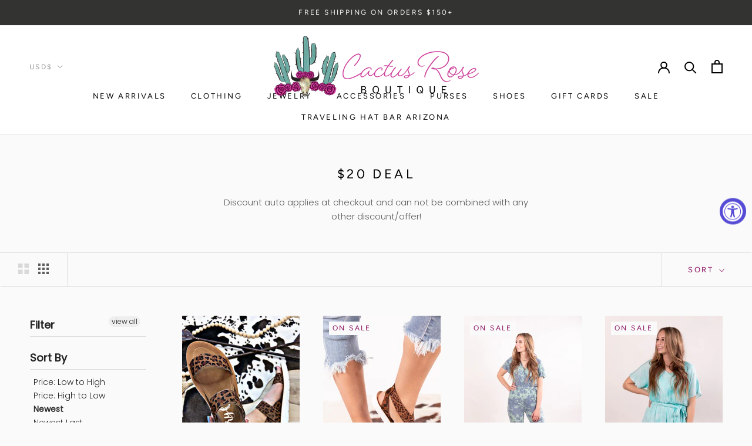

--- FILE ---
content_type: text/plain; charset=utf-8
request_url: https://widget.sezzle.com/v1/event/log
body_size: -328
content:
Logged event